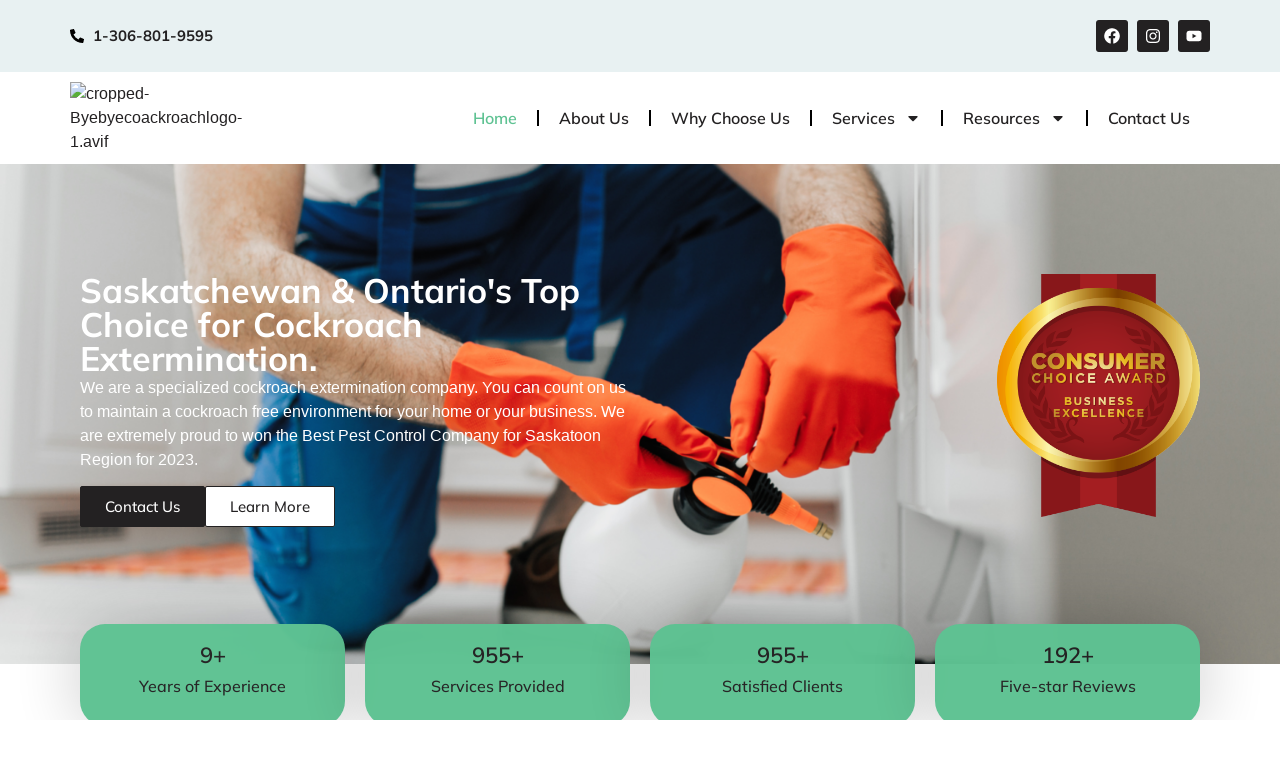

--- FILE ---
content_type: text/html
request_url: https://byebyecockroach.ca/
body_size: 19424
content:
<!doctype html><html lang="en-US"><head><meta charset="UTF-8"><meta name="viewport" content="width=device-width, initial-scale=1"><link rel="profile" href="https://gmpg.org/xfn/11"><meta name='robots' content='index, follow, max-image-preview:large, max-snippet:-1, max-video-preview:-1' /><style>img:is([sizes="auto" i], [sizes^="auto," i]) { contain-intrinsic-size: 3000px 1500px }</style> <script defer id="google_gtagjs-js-consent-mode-data-layer" src="[data-uri]"></script> <title>Home - ByeByeCockroach</title><link rel="canonical" href="https://byebyecockroach.ca/" /><meta property="og:locale" content="en_US" /><meta property="og:type" content="website" /><meta property="og:title" content="Home - ByeByeCockroach" /><meta property="og:description" content="Saskatchewan &amp; Ontario&#8217;s Top Choice for Cockroach Extermination. We are a specialized cockroach extermination company. You can count on us to maintain a cockroach free environment for your home or your business. We are extremely proud to won the Best Pest Control Company for Saskatoon Region for 2023. Contact Us Learn More Years of Experience [&hellip;]" /><meta property="og:url" content="https://byebyecockroach.ca/" /><meta property="og:site_name" content="ByeByeCockroach" /><meta property="article:modified_time" content="2025-06-08T19:04:14+00:00" /><meta property="og:image" content="https://byebyecockroach.ca/wp-content/uploads/2024/04/large_logo-370x441-1.webp" /><meta property="og:image:width" content="370" /><meta property="og:image:height" content="441" /><meta property="og:image:type" content="image/webp" /><meta name="twitter:card" content="summary_large_image" /> <script type="application/ld+json" class="yoast-schema-graph">{"@context":"https://schema.org","@graph":[{"@type":"WebPage","@id":"https://byebyecockroach.ca/","url":"https://byebyecockroach.ca/","name":"Home - ByeByeCockroach","isPartOf":{"@id":"https://plindige.elementor.cloud/#website"},"about":{"@id":"https://plindige.elementor.cloud/#organization"},"primaryImageOfPage":{"@id":"https://byebyecockroach.ca/#primaryimage"},"image":{"@id":"https://byebyecockroach.ca/#primaryimage"},"thumbnailUrl":"https://byebyecockroach.ca/wp-content/uploads/2024/04/large_logo-370x441-1.webp","datePublished":"2024-04-07T09:52:12+00:00","dateModified":"2025-06-08T19:04:14+00:00","breadcrumb":{"@id":"https://byebyecockroach.ca/#breadcrumb"},"inLanguage":"en-US","potentialAction":[{"@type":"ReadAction","target":["https://byebyecockroach.ca/"]}]},{"@type":"ImageObject","inLanguage":"en-US","@id":"https://byebyecockroach.ca/#primaryimage","url":"https://byebyecockroach.ca/wp-content/uploads/2024/04/large_logo-370x441-1.webp","contentUrl":"https://byebyecockroach.ca/wp-content/uploads/2024/04/large_logo-370x441-1.webp","width":370,"height":441},{"@type":"BreadcrumbList","@id":"https://byebyecockroach.ca/#breadcrumb","itemListElement":[{"@type":"ListItem","position":1,"name":"Home"}]},{"@type":"WebSite","@id":"https://plindige.elementor.cloud/#website","url":"https://plindige.elementor.cloud/","name":"ByeByeCockroach","description":"SK&#039;s go-to pest control specialists","publisher":{"@id":"https://plindige.elementor.cloud/#organization"},"potentialAction":[{"@type":"SearchAction","target":{"@type":"EntryPoint","urlTemplate":"https://plindige.elementor.cloud/?s={search_term_string}"},"query-input":{"@type":"PropertyValueSpecification","valueRequired":true,"valueName":"search_term_string"}}],"inLanguage":"en-US"},{"@type":"Organization","@id":"https://plindige.elementor.cloud/#organization","name":"ByeByeCockroach","url":"https://plindige.elementor.cloud/","logo":{"@type":"ImageObject","inLanguage":"en-US","@id":"https://plindige.elementor.cloud/#/schema/logo/image/","url":"https://byebyecockroach.ca/wp-content/uploads/2024/04/cropped-Byebyecoackroachlogo-1.avif","contentUrl":"https://byebyecockroach.ca/wp-content/uploads/2024/04/cropped-Byebyecoackroachlogo-1.avif","width":423,"height":211,"caption":"ByeByeCockroach"},"image":{"@id":"https://plindige.elementor.cloud/#/schema/logo/image/"}}]}</script> <link rel='dns-prefetch' href='//www.googletagmanager.com' /><link rel="alternate" type="application/rss+xml" title="ByeByeCockroach &raquo; Feed" href="https://byebyecockroach.ca/feed" /><link rel="alternate" type="application/rss+xml" title="ByeByeCockroach &raquo; Comments Feed" href="https://byebyecockroach.ca/comments/feed" /><!-- <link rel='stylesheet' id='contact-form-7-css' href='https://byebyecockroach.ca/wp-content/cache/autoptimize/autoptimize_single_3fd2afa98866679439097f4ab102fe0a.php?ver=6.0.6' media='all' /> --><!-- <link rel='stylesheet' id='hello-elementor-css' href='https://byebyecockroach.ca/wp-content/cache/autoptimize/autoptimize_single_af4b9638d69957103dc5ea259563873e.php?ver=3.4.5' media='all' /> --><!-- <link rel='stylesheet' id='hello-elementor-theme-style-css' href='https://byebyecockroach.ca/wp-content/cache/autoptimize/autoptimize_single_a480d2bf8c523da1c15b272e519f33f2.php?ver=3.4.5' media='all' /> --><!-- <link rel='stylesheet' id='hello-elementor-header-footer-css' href='https://byebyecockroach.ca/wp-content/cache/autoptimize/autoptimize_single_86dbb47955bb9db9c74abc72efb0c6f6.php?ver=3.4.5' media='all' /> --><!-- <link rel='stylesheet' id='elementor-frontend-css' href='https://byebyecockroach.ca/wp-content/plugins/elementor/assets/css/frontend.min.css?ver=3.34.0' media='all' /> --><!-- <link rel='stylesheet' id='elementor-post-4-css' href='https://byebyecockroach.ca/wp-content/cache/autoptimize/autoptimize_single_a0a3f16edfda42f5e34fd222b57f59f5.php?ver=1766425231' media='all' /> --><!-- <link rel='stylesheet' id='widget-icon-list-css' href='https://byebyecockroach.ca/wp-content/plugins/elementor/assets/css/widget-icon-list.min.css?ver=3.34.0' media='all' /> --><!-- <link rel='stylesheet' id='widget-social-icons-css' href='https://byebyecockroach.ca/wp-content/plugins/elementor/assets/css/widget-social-icons.min.css?ver=3.34.0' media='all' /> --><!-- <link rel='stylesheet' id='e-apple-webkit-css' href='https://byebyecockroach.ca/wp-content/plugins/elementor/assets/css/conditionals/apple-webkit.min.css?ver=3.34.0' media='all' /> --><!-- <link rel='stylesheet' id='widget-image-css' href='https://byebyecockroach.ca/wp-content/plugins/elementor/assets/css/widget-image.min.css?ver=3.34.0' media='all' /> --><!-- <link rel='stylesheet' id='widget-nav-menu-css' href='https://byebyecockroach.ca/wp-content/plugins/elementor-pro/assets/css/widget-nav-menu.min.css?ver=3.28.4' media='all' /> --><!-- <link rel='stylesheet' id='widget-heading-css' href='https://byebyecockroach.ca/wp-content/plugins/elementor/assets/css/widget-heading.min.css?ver=3.34.0' media='all' /> --><!-- <link rel='stylesheet' id='e-animation-fadeIn-css' href='https://byebyecockroach.ca/wp-content/plugins/elementor/assets/lib/animations/styles/fadeIn.min.css?ver=3.34.0' media='all' /> --><!-- <link rel='stylesheet' id='widget-counter-css' href='https://byebyecockroach.ca/wp-content/plugins/elementor/assets/css/widget-counter.min.css?ver=3.34.0' media='all' /> --><!-- <link rel='stylesheet' id='elementor-post-5-css' href='https://byebyecockroach.ca/wp-content/cache/autoptimize/autoptimize_single_bc95a3e330ecf3d2103634d6c3cf59e0.php?ver=1766425231' media='all' /> --><!-- <link rel='stylesheet' id='elementor-post-15-css' href='https://byebyecockroach.ca/wp-content/cache/autoptimize/autoptimize_single_3ce3885639874039efe2ddcd67f1210e.php?ver=1766425232' media='all' /> --><!-- <link rel='stylesheet' id='elementor-post-71-css' href='https://byebyecockroach.ca/wp-content/cache/autoptimize/autoptimize_single_35b4e33bf0f3722d36913d492daa33c2.php?ver=1766425232' media='all' /> -->
<link rel="stylesheet" type="text/css" href="//byebyecockroach.ca/wp-content/cache/wpfc-minified/lmmr5idl/7ukx5.css" media="all"/> <script src='//byebyecockroach.ca/wp-content/cache/wpfc-minified/2ccoc3p7/7ukx5.js' type="text/javascript"></script>
<!-- <script src="https://byebyecockroach.ca/wp-includes/js/jquery/jquery.min.js?ver=3.7.1" id="jquery-core-js"></script> --> <!-- <script defer src="https://byebyecockroach.ca/wp-includes/js/jquery/jquery-migrate.min.js?ver=3.4.1" id="jquery-migrate-js"></script> --> 
<script defer src="https://www.googletagmanager.com/gtag/js?id=GT-5D9QSP25" id="google_gtagjs-js"></script> <script defer id="google_gtagjs-js-after" src="[data-uri]"></script> <link rel="https://api.w.org/" href="https://byebyecockroach.ca/wp-json/" /><link rel="alternate" title="JSON" type="application/json" href="https://byebyecockroach.ca/wp-json/wp/v2/pages/5" /><link rel="EditURI" type="application/rsd+xml" title="RSD" href="https://byebyecockroach.ca/xmlrpc.php?rsd" /><meta name="generator" content="WordPress 6.8.3" /><link rel='shortlink' href='https://byebyecockroach.ca/' /><link rel="alternate" title="oEmbed (JSON)" type="application/json+oembed" href="https://byebyecockroach.ca/wp-json/oembed/1.0/embed?url=https%3A%2F%2Fbyebyecockroach.ca%2F" /><link rel="alternate" title="oEmbed (XML)" type="text/xml+oembed" href="https://byebyecockroach.ca/wp-json/oembed/1.0/embed?url=https%3A%2F%2Fbyebyecockroach.ca%2F&#038;format=xml" /><meta name="generator" content="auto-sizes 1.7.0"><meta name="generator" content="Site Kit by Google 1.168.0" /><meta name="generator" content="performance-lab 4.0.0; plugins: auto-sizes, embed-optimizer, performant-translations, speculation-rules, webp-uploads"><meta name="generator" content="performant-translations 1.2.0"><meta name="generator" content="webp-uploads 2.6.0"><meta name="ti-site-data" content="eyJyIjoiMTowITc6MCEzMDowIiwibyI6Imh0dHBzOlwvXC9ieWVieWVjb2Nrcm9hY2guY2FcL3dwLWFkbWluXC9hZG1pbi1hamF4LnBocD9hY3Rpb249dGlfb25saW5lX3VzZXJzX2dvb2dsZSZhbXA7cD0lMkYmYW1wO193cG5vbmNlPTAzYjJkMWQxNzUifQ==" /><meta name="generator" content="speculation-rules 1.6.0"><meta name="generator" content="Elementor 3.34.0; features: e_font_icon_svg; settings: css_print_method-external, google_font-enabled, font_display-swap"><style>.e-con.e-parent:nth-of-type(n+4):not(.e-lazyloaded):not(.e-no-lazyload),
.e-con.e-parent:nth-of-type(n+4):not(.e-lazyloaded):not(.e-no-lazyload) * {
background-image: none !important;
}
@media screen and (max-height: 1024px) {
.e-con.e-parent:nth-of-type(n+3):not(.e-lazyloaded):not(.e-no-lazyload),
.e-con.e-parent:nth-of-type(n+3):not(.e-lazyloaded):not(.e-no-lazyload) * {
background-image: none !important;
}
}
@media screen and (max-height: 640px) {
.e-con.e-parent:nth-of-type(n+2):not(.e-lazyloaded):not(.e-no-lazyload),
.e-con.e-parent:nth-of-type(n+2):not(.e-lazyloaded):not(.e-no-lazyload) * {
background-image: none !important;
}
}</style><meta name="generator" content="embed-optimizer 1.0.0-beta2"><style type="text/css">.broken_link, a.broken_link {
text-decoration: line-through;
}</style><link rel="icon" href="https://byebyecockroach.ca/wp-content/uploads/2024/04/cropped-Byebyecoackroachlogo-32x32.avif" sizes="32x32" /><link rel="icon" href="https://byebyecockroach.ca/wp-content/uploads/2024/04/cropped-Byebyecoackroachlogo-192x192.avif" sizes="192x192" /><link rel="apple-touch-icon" href="https://byebyecockroach.ca/wp-content/uploads/2024/04/cropped-Byebyecoackroachlogo-180x180.avif" /><meta name="msapplication-TileImage" content="https://byebyecockroach.ca/wp-content/uploads/2024/04/cropped-Byebyecoackroachlogo-270x270.avif" /></head><body class="home wp-singular page-template-default page page-id-5 wp-custom-logo wp-embed-responsive wp-theme-hello-elementor eio-default hello-elementor-default elementor-default elementor-kit-4 elementor-page elementor-page-5"> <a class="skip-link screen-reader-text" href="#content">Skip to content</a><div data-elementor-type="header" data-elementor-id="15" class="elementor elementor-15 elementor-location-header" data-elementor-post-type="elementor_library"><div class="elementor-element elementor-element-bac5c1d e-flex e-con-boxed e-con e-parent" data-id="bac5c1d" data-element_type="container" data-settings="{&quot;background_background&quot;:&quot;classic&quot;}"><div class="e-con-inner"><div class="elementor-element elementor-element-adf0a47 elementor-icon-list--layout-traditional elementor-list-item-link-full_width elementor-widget elementor-widget-icon-list" data-id="adf0a47" data-element_type="widget" data-widget_type="icon-list.default"><ul class="elementor-icon-list-items"><li class="elementor-icon-list-item"> <a href="tel:1-306-801-9595"> <span class="elementor-icon-list-icon"> <svg aria-hidden="true" class="e-font-icon-svg e-fas-phone-alt" viewBox="0 0 512 512" xmlns="http://www.w3.org/2000/svg"><path d="M497.39 361.8l-112-48a24 24 0 0 0-28 6.9l-49.6 60.6A370.66 370.66 0 0 1 130.6 204.11l60.6-49.6a23.94 23.94 0 0 0 6.9-28l-48-112A24.16 24.16 0 0 0 122.6.61l-104 24A24 24 0 0 0 0 48c0 256.5 207.9 464 464 464a24 24 0 0 0 23.4-18.6l24-104a24.29 24.29 0 0 0-14.01-27.6z"></path></svg> </span> <span class="elementor-icon-list-text">1-306-801-9595</span> </a></li></ul></div><div class="elementor-element elementor-element-2f70902 e-grid-align-right elementor-shape-rounded elementor-grid-0 elementor-widget elementor-widget-social-icons" data-id="2f70902" data-element_type="widget" data-widget_type="social-icons.default"><div class="elementor-social-icons-wrapper elementor-grid" role="list"> <span class="elementor-grid-item" role="listitem"> <a class="elementor-icon elementor-social-icon elementor-social-icon-facebook elementor-repeater-item-9f0000b" href="https://www.facebook.com/ByeByeCockroachPestControl" target="_blank"> <span class="elementor-screen-only">Facebook</span> <svg aria-hidden="true" class="e-font-icon-svg e-fab-facebook" viewBox="0 0 512 512" xmlns="http://www.w3.org/2000/svg"><path d="M504 256C504 119 393 8 256 8S8 119 8 256c0 123.78 90.69 226.38 209.25 245V327.69h-63V256h63v-54.64c0-62.15 37-96.48 93.67-96.48 27.14 0 55.52 4.84 55.52 4.84v61h-31.28c-30.8 0-40.41 19.12-40.41 38.73V256h68.78l-11 71.69h-57.78V501C413.31 482.38 504 379.78 504 256z"></path></svg> </a> </span> <span class="elementor-grid-item" role="listitem"> <a class="elementor-icon elementor-social-icon elementor-social-icon-instagram elementor-repeater-item-f4e93d0" href="https://www.instagram.com/byebyecockroach/" target="_blank"> <span class="elementor-screen-only">Instagram</span> <svg aria-hidden="true" class="e-font-icon-svg e-fab-instagram" viewBox="0 0 448 512" xmlns="http://www.w3.org/2000/svg"><path d="M224.1 141c-63.6 0-114.9 51.3-114.9 114.9s51.3 114.9 114.9 114.9S339 319.5 339 255.9 287.7 141 224.1 141zm0 189.6c-41.1 0-74.7-33.5-74.7-74.7s33.5-74.7 74.7-74.7 74.7 33.5 74.7 74.7-33.6 74.7-74.7 74.7zm146.4-194.3c0 14.9-12 26.8-26.8 26.8-14.9 0-26.8-12-26.8-26.8s12-26.8 26.8-26.8 26.8 12 26.8 26.8zm76.1 27.2c-1.7-35.9-9.9-67.7-36.2-93.9-26.2-26.2-58-34.4-93.9-36.2-37-2.1-147.9-2.1-184.9 0-35.8 1.7-67.6 9.9-93.9 36.1s-34.4 58-36.2 93.9c-2.1 37-2.1 147.9 0 184.9 1.7 35.9 9.9 67.7 36.2 93.9s58 34.4 93.9 36.2c37 2.1 147.9 2.1 184.9 0 35.9-1.7 67.7-9.9 93.9-36.2 26.2-26.2 34.4-58 36.2-93.9 2.1-37 2.1-147.8 0-184.8zM398.8 388c-7.8 19.6-22.9 34.7-42.6 42.6-29.5 11.7-99.5 9-132.1 9s-102.7 2.6-132.1-9c-19.6-7.8-34.7-22.9-42.6-42.6-11.7-29.5-9-99.5-9-132.1s-2.6-102.7 9-132.1c7.8-19.6 22.9-34.7 42.6-42.6 29.5-11.7 99.5-9 132.1-9s102.7-2.6 132.1 9c19.6 7.8 34.7 22.9 42.6 42.6 11.7 29.5 9 99.5 9 132.1s2.7 102.7-9 132.1z"></path></svg> </a> </span> <span class="elementor-grid-item" role="listitem"> <a class="elementor-icon elementor-social-icon elementor-social-icon-youtube elementor-repeater-item-ffe2dc4" href="https://www.youtube.com/@ByeByeCockroachPestControl" target="_blank"> <span class="elementor-screen-only">Youtube</span> <svg aria-hidden="true" class="e-font-icon-svg e-fab-youtube" viewBox="0 0 576 512" xmlns="http://www.w3.org/2000/svg"><path d="M549.655 124.083c-6.281-23.65-24.787-42.276-48.284-48.597C458.781 64 288 64 288 64S117.22 64 74.629 75.486c-23.497 6.322-42.003 24.947-48.284 48.597-11.412 42.867-11.412 132.305-11.412 132.305s0 89.438 11.412 132.305c6.281 23.65 24.787 41.5 48.284 47.821C117.22 448 288 448 288 448s170.78 0 213.371-11.486c23.497-6.321 42.003-24.171 48.284-47.821 11.412-42.867 11.412-132.305 11.412-132.305s0-89.438-11.412-132.305zm-317.51 213.508V175.185l142.739 81.205-142.739 81.201z"></path></svg> </a> </span></div></div></div></div><div class="elementor-element elementor-element-e24ec20 e-flex e-con-boxed e-con e-parent" data-id="e24ec20" data-element_type="container"><div class="e-con-inner"><div class="elementor-element elementor-element-aa228b4 elementor-widget-tablet__width-initial elementor-widget-mobile__width-initial elementor-widget elementor-widget-theme-site-logo elementor-widget-image" data-id="aa228b4" data-element_type="widget" data-widget_type="theme-site-logo.default"><figure class="wp-caption"> <a href="https://byebyecockroach.ca"> <img src="https://byebyecockroach.ca/wp-content/uploads/elementor/thumbs/cropped-Byebyecoackroachlogo-1-r5i1zsa4130u30mw70eipt9t52cdwh4v95kd7cbgg0.avif" title="cropped-Byebyecoackroachlogo-1.avif" alt="cropped-Byebyecoackroachlogo-1.avif" loading="lazy" /> </a><figcaption class="widget-image-caption wp-caption-text"></figcaption></figure></div><div class="elementor-element elementor-element-386c600 elementor-nav-menu__align-end elementor-nav-menu--dropdown-mobile elementor-nav-menu__text-align-aside elementor-nav-menu--toggle elementor-nav-menu--burger elementor-widget elementor-widget-nav-menu" data-id="386c600" data-element_type="widget" data-settings="{&quot;layout&quot;:&quot;horizontal&quot;,&quot;submenu_icon&quot;:{&quot;value&quot;:&quot;&lt;svg class=\&quot;e-font-icon-svg e-fas-caret-down\&quot; viewBox=\&quot;0 0 320 512\&quot; xmlns=\&quot;http:\/\/www.w3.org\/2000\/svg\&quot;&gt;&lt;path d=\&quot;M31.3 192h257.3c17.8 0 26.7 21.5 14.1 34.1L174.1 354.8c-7.8 7.8-20.5 7.8-28.3 0L17.2 226.1C4.6 213.5 13.5 192 31.3 192z\&quot;&gt;&lt;\/path&gt;&lt;\/svg&gt;&quot;,&quot;library&quot;:&quot;fa-solid&quot;},&quot;toggle&quot;:&quot;burger&quot;}" data-widget_type="nav-menu.default"><nav aria-label="Menu" class="elementor-nav-menu--main elementor-nav-menu__container elementor-nav-menu--layout-horizontal e--pointer-none"><ul id="menu-1-386c600" class="elementor-nav-menu"><li class="menu-item menu-item-type-post_type menu-item-object-page menu-item-home current-menu-item page_item page-item-5 current_page_item menu-item-60"><a href="https://byebyecockroach.ca/" aria-current="page" class="elementor-item elementor-item-active">Home</a></li><li class="menu-item menu-item-type-post_type menu-item-object-page menu-item-61"><a href="https://byebyecockroach.ca/about-us" class="elementor-item">About Us</a></li><li class="menu-item menu-item-type-post_type menu-item-object-page menu-item-869"><a href="https://byebyecockroach.ca/why-choose-us" class="elementor-item">Why Choose Us</a></li><li class="menu-item menu-item-type-post_type menu-item-object-page menu-item-has-children menu-item-64"><a href="https://byebyecockroach.ca/services" class="elementor-item">Services</a><ul class="sub-menu elementor-nav-menu--dropdown"><li class="menu-item menu-item-type-post_type menu-item-object-page menu-item-703"><a href="https://byebyecockroach.ca/apartment-buildings" class="elementor-sub-item">Apartment Buildings</a></li><li class="menu-item menu-item-type-post_type menu-item-object-page menu-item-704"><a href="https://byebyecockroach.ca/assisted-living-facilities" class="elementor-sub-item">Assisted Living Facilities</a></li><li class="menu-item menu-item-type-post_type menu-item-object-page menu-item-705"><a href="https://byebyecockroach.ca/correctional-centers" class="elementor-sub-item">Correctional Centers</a></li><li class="menu-item menu-item-type-post_type menu-item-object-page menu-item-706"><a href="https://byebyecockroach.ca/emergency-shelters" class="elementor-sub-item">Emergency Shelters</a></li><li class="menu-item menu-item-type-post_type menu-item-object-page menu-item-707"><a href="https://byebyecockroach.ca/food-beverage-processing-plants" class="elementor-sub-item">Food/Beverage Processing Plants</a></li><li class="menu-item menu-item-type-post_type menu-item-object-page menu-item-708"><a href="https://byebyecockroach.ca/hospitals" class="elementor-sub-item">Hospitals</a></li><li class="menu-item menu-item-type-post_type menu-item-object-page menu-item-709"><a href="https://byebyecockroach.ca/hotels" class="elementor-sub-item">Hotels</a></li><li class="menu-item menu-item-type-post_type menu-item-object-page menu-item-710"><a href="https://byebyecockroach.ca/personal-care-homes" class="elementor-sub-item">Personal Care Homes</a></li><li class="menu-item menu-item-type-post_type menu-item-object-page menu-item-711"><a href="https://byebyecockroach.ca/restaurants" class="elementor-sub-item">Restaurants</a></li><li class="menu-item menu-item-type-post_type menu-item-object-page menu-item-65"><a href="https://byebyecockroach.ca/single-family-home" class="elementor-sub-item">Single Family Home</a></li></ul></li><li class="menu-item menu-item-type-post_type menu-item-object-page menu-item-has-children menu-item-4216"><a href="https://byebyecockroach.ca/resources" class="elementor-item">Resources</a><ul class="sub-menu elementor-nav-menu--dropdown"><li class="menu-item menu-item-type-post_type menu-item-object-page menu-item-509"><a href="https://byebyecockroach.ca/faq" class="elementor-sub-item">FAQ</a></li><li class="menu-item menu-item-type-post_type menu-item-object-page menu-item-510"><a href="https://byebyecockroach.ca/know-your-cockroach" class="elementor-sub-item">Know Your Cockroach</a></li></ul></li><li class="menu-item menu-item-type-post_type menu-item-object-page menu-item-512"><a href="https://byebyecockroach.ca/contact-us" class="elementor-item">Contact Us</a></li></ul></nav><div class="elementor-menu-toggle" role="button" tabindex="0" aria-label="Menu Toggle" aria-expanded="false"> <svg aria-hidden="true" role="presentation" class="elementor-menu-toggle__icon--open e-font-icon-svg e-eicon-menu-bar" viewBox="0 0 1000 1000" xmlns="http://www.w3.org/2000/svg"><path d="M104 333H896C929 333 958 304 958 271S929 208 896 208H104C71 208 42 237 42 271S71 333 104 333ZM104 583H896C929 583 958 554 958 521S929 458 896 458H104C71 458 42 487 42 521S71 583 104 583ZM104 833H896C929 833 958 804 958 771S929 708 896 708H104C71 708 42 737 42 771S71 833 104 833Z"></path></svg><svg aria-hidden="true" role="presentation" class="elementor-menu-toggle__icon--close e-font-icon-svg e-eicon-close" viewBox="0 0 1000 1000" xmlns="http://www.w3.org/2000/svg"><path d="M742 167L500 408 258 167C246 154 233 150 217 150 196 150 179 158 167 167 154 179 150 196 150 212 150 229 154 242 171 254L408 500 167 742C138 771 138 800 167 829 196 858 225 858 254 829L496 587 738 829C750 842 767 846 783 846 800 846 817 842 829 829 842 817 846 804 846 783 846 767 842 750 829 737L588 500 833 258C863 229 863 200 833 171 804 137 775 137 742 167Z"></path></svg></div><nav class="elementor-nav-menu--dropdown elementor-nav-menu__container" aria-hidden="true"><ul id="menu-2-386c600" class="elementor-nav-menu"><li class="menu-item menu-item-type-post_type menu-item-object-page menu-item-home current-menu-item page_item page-item-5 current_page_item menu-item-60"><a href="https://byebyecockroach.ca/" aria-current="page" class="elementor-item elementor-item-active" tabindex="-1">Home</a></li><li class="menu-item menu-item-type-post_type menu-item-object-page menu-item-61"><a href="https://byebyecockroach.ca/about-us" class="elementor-item" tabindex="-1">About Us</a></li><li class="menu-item menu-item-type-post_type menu-item-object-page menu-item-869"><a href="https://byebyecockroach.ca/why-choose-us" class="elementor-item" tabindex="-1">Why Choose Us</a></li><li class="menu-item menu-item-type-post_type menu-item-object-page menu-item-has-children menu-item-64"><a href="https://byebyecockroach.ca/services" class="elementor-item" tabindex="-1">Services</a><ul class="sub-menu elementor-nav-menu--dropdown"><li class="menu-item menu-item-type-post_type menu-item-object-page menu-item-703"><a href="https://byebyecockroach.ca/apartment-buildings" class="elementor-sub-item" tabindex="-1">Apartment Buildings</a></li><li class="menu-item menu-item-type-post_type menu-item-object-page menu-item-704"><a href="https://byebyecockroach.ca/assisted-living-facilities" class="elementor-sub-item" tabindex="-1">Assisted Living Facilities</a></li><li class="menu-item menu-item-type-post_type menu-item-object-page menu-item-705"><a href="https://byebyecockroach.ca/correctional-centers" class="elementor-sub-item" tabindex="-1">Correctional Centers</a></li><li class="menu-item menu-item-type-post_type menu-item-object-page menu-item-706"><a href="https://byebyecockroach.ca/emergency-shelters" class="elementor-sub-item" tabindex="-1">Emergency Shelters</a></li><li class="menu-item menu-item-type-post_type menu-item-object-page menu-item-707"><a href="https://byebyecockroach.ca/food-beverage-processing-plants" class="elementor-sub-item" tabindex="-1">Food/Beverage Processing Plants</a></li><li class="menu-item menu-item-type-post_type menu-item-object-page menu-item-708"><a href="https://byebyecockroach.ca/hospitals" class="elementor-sub-item" tabindex="-1">Hospitals</a></li><li class="menu-item menu-item-type-post_type menu-item-object-page menu-item-709"><a href="https://byebyecockroach.ca/hotels" class="elementor-sub-item" tabindex="-1">Hotels</a></li><li class="menu-item menu-item-type-post_type menu-item-object-page menu-item-710"><a href="https://byebyecockroach.ca/personal-care-homes" class="elementor-sub-item" tabindex="-1">Personal Care Homes</a></li><li class="menu-item menu-item-type-post_type menu-item-object-page menu-item-711"><a href="https://byebyecockroach.ca/restaurants" class="elementor-sub-item" tabindex="-1">Restaurants</a></li><li class="menu-item menu-item-type-post_type menu-item-object-page menu-item-65"><a href="https://byebyecockroach.ca/single-family-home" class="elementor-sub-item" tabindex="-1">Single Family Home</a></li></ul></li><li class="menu-item menu-item-type-post_type menu-item-object-page menu-item-has-children menu-item-4216"><a href="https://byebyecockroach.ca/resources" class="elementor-item" tabindex="-1">Resources</a><ul class="sub-menu elementor-nav-menu--dropdown"><li class="menu-item menu-item-type-post_type menu-item-object-page menu-item-509"><a href="https://byebyecockroach.ca/faq" class="elementor-sub-item" tabindex="-1">FAQ</a></li><li class="menu-item menu-item-type-post_type menu-item-object-page menu-item-510"><a href="https://byebyecockroach.ca/know-your-cockroach" class="elementor-sub-item" tabindex="-1">Know Your Cockroach</a></li></ul></li><li class="menu-item menu-item-type-post_type menu-item-object-page menu-item-512"><a href="https://byebyecockroach.ca/contact-us" class="elementor-item" tabindex="-1">Contact Us</a></li></ul></nav></div></div></div></div><main id="content" class="site-main post-5 page type-page status-publish hentry"><div class="page-content"><div data-elementor-type="wp-page" data-elementor-id="5" class="elementor elementor-5" data-elementor-post-type="page"><div class="elementor-element elementor-element-d282e1b e-flex e-con-boxed e-con e-parent" data-id="d282e1b" data-element_type="container" data-settings="{&quot;background_background&quot;:&quot;classic&quot;}"><div class="e-con-inner"><div class="elementor-element elementor-element-1dbd0c7 e-con-full e-flex e-con e-child" data-id="1dbd0c7" data-element_type="container"><div class="elementor-element elementor-element-f3854b8 elementor-widget elementor-widget-heading" data-id="f3854b8" data-element_type="widget" data-widget_type="heading.default"><h1 class="elementor-heading-title elementor-size-default">Saskatchewan &amp; Ontario's Top Choice for Cockroach Extermination.</h1></div><div class="elementor-element elementor-element-7969f34 elementor-widget elementor-widget-text-editor" data-id="7969f34" data-element_type="widget" data-widget_type="text-editor.default"><p>We are a specialized cockroach extermination company. You can count on us to maintain a cockroach free environment for your home or your business. We are extremely proud to won the Best Pest Control Company for Saskatoon Region for 2023.</p></div><div class="elementor-element elementor-element-c9bc7df e-flex e-con-boxed e-con e-child" data-id="c9bc7df" data-element_type="container"><div class="e-con-inner"><div class="elementor-element elementor-element-f7cc4a2 elementor-widget elementor-widget-button" data-id="f7cc4a2" data-element_type="widget" data-widget_type="button.default"> <a class="elementor-button elementor-button-link elementor-size-sm" href="https://byebyecockroach.ca/contact-us"> <span class="elementor-button-content-wrapper"> <span class="elementor-button-text">Contact Us</span> </span> </a></div><div class="elementor-element elementor-element-7c00e72 elementor-widget elementor-widget-button" data-id="7c00e72" data-element_type="widget" data-widget_type="button.default"> <a class="elementor-button elementor-button-link elementor-size-sm" href="https://byebyecockroach.ca/about-us"> <span class="elementor-button-content-wrapper"> <span class="elementor-button-text">Learn More</span> </span> </a></div></div></div></div><div class="elementor-element elementor-element-c0a2621 e-con-full e-flex e-con e-child" data-id="c0a2621" data-element_type="container"><div class="elementor-element elementor-element-2cce4bb elementor-widget elementor-widget-image" data-id="2cce4bb" data-element_type="widget" data-widget_type="image.default"> <img fetchpriority="high" decoding="async" width="370" height="441" src="https://byebyecockroach.ca/wp-content/uploads/2024/04/large_logo-370x441-1.webp" class="attachment-large size-large wp-image-307" alt="" srcset="https://byebyecockroach.ca/wp-content/uploads/2024/04/large_logo-370x441-1.webp 370w, https://byebyecockroach.ca/wp-content/uploads/2024/04/large_logo-370x441-1-252x300.webp 252w" sizes="(max-width: 370px) 100vw, 370px" /></div></div></div></div><div class="elementor-element elementor-element-e4b3517 animated-slow e-flex e-con-boxed e-con e-parent" data-id="e4b3517" data-element_type="container" data-settings="{&quot;animation&quot;:&quot;none&quot;,&quot;animation_delay&quot;:200}"><div class="e-con-inner"><div class="elementor-element elementor-element-248ce91 e-con-full e-flex e-con e-child" data-id="248ce91" data-element_type="container" data-settings="{&quot;background_background&quot;:&quot;classic&quot;}"><div class="elementor-element elementor-element-3f5a93f animated-slow elementor-invisible elementor-widget elementor-widget-counter" data-id="3f5a93f" data-element_type="widget" data-settings="{&quot;_animation&quot;:&quot;fadeIn&quot;,&quot;_animation_delay&quot;:160}" data-widget_type="counter.default"><div class="elementor-counter"><div class="elementor-counter-title">Years of Experience</div><div class="elementor-counter-number-wrapper"> <span class="elementor-counter-number-prefix"></span> <span class="elementor-counter-number" data-duration="2000" data-to-value="10" data-from-value="0">0</span> <span class="elementor-counter-number-suffix">+</span></div></div></div></div><div class="elementor-element elementor-element-c522e9b e-con-full e-flex e-con e-child" data-id="c522e9b" data-element_type="container"><div class="elementor-element elementor-element-90d49cd animated-slow elementor-invisible elementor-widget elementor-widget-counter" data-id="90d49cd" data-element_type="widget" data-settings="{&quot;_animation&quot;:&quot;fadeIn&quot;,&quot;_animation_delay&quot;:160}" data-widget_type="counter.default"><div class="elementor-counter"><div class="elementor-counter-title">Services Provided</div><div class="elementor-counter-number-wrapper"> <span class="elementor-counter-number-prefix"></span> <span class="elementor-counter-number" data-duration="2000" data-to-value="1000" data-from-value="0">0</span> <span class="elementor-counter-number-suffix">+</span></div></div></div></div><div class="elementor-element elementor-element-22e3e4e e-con-full e-flex e-con e-child" data-id="22e3e4e" data-element_type="container"><div class="elementor-element elementor-element-02e5376 animated-slow elementor-invisible elementor-widget elementor-widget-counter" data-id="02e5376" data-element_type="widget" data-settings="{&quot;_animation&quot;:&quot;fadeIn&quot;,&quot;_animation_delay&quot;:160}" data-widget_type="counter.default"><div class="elementor-counter"><div class="elementor-counter-title">Satisfied Clients</div><div class="elementor-counter-number-wrapper"> <span class="elementor-counter-number-prefix"></span> <span class="elementor-counter-number" data-duration="2000" data-to-value="1000" data-from-value="0">0</span> <span class="elementor-counter-number-suffix">+</span></div></div></div></div><div class="elementor-element elementor-element-92f2ab6 e-con-full e-flex e-con e-child" data-id="92f2ab6" data-element_type="container"><div class="elementor-element elementor-element-00acb52 animated-slow elementor-invisible elementor-widget elementor-widget-counter" data-id="00acb52" data-element_type="widget" data-settings="{&quot;_animation&quot;:&quot;fadeIn&quot;,&quot;_animation_delay&quot;:160}" data-widget_type="counter.default"><div class="elementor-counter"><div class="elementor-counter-title">Five-star Reviews</div><div class="elementor-counter-number-wrapper"> <span class="elementor-counter-number-prefix"></span> <span class="elementor-counter-number" data-duration="2000" data-to-value="200" data-from-value="0">0</span> <span class="elementor-counter-number-suffix">+</span></div></div></div></div></div></div><div class="elementor-element elementor-element-cae37d3 e-con-full e-flex e-con e-parent" data-id="cae37d3" data-element_type="container"><div class="elementor-element elementor-element-442f41b e-con-full e-flex e-con e-child" data-id="442f41b" data-element_type="container" data-settings="{&quot;background_background&quot;:&quot;classic&quot;}"></div><div class="elementor-element elementor-element-3414377 e-con-full e-flex e-con e-child" data-id="3414377" data-element_type="container"><div class="elementor-element elementor-element-296af47 elementor-widget elementor-widget-heading" data-id="296af47" data-element_type="widget" data-widget_type="heading.default"><h3 class="elementor-heading-title elementor-size-default">2023 Consumer Choice Award Winner</h3></div><div class="elementor-element elementor-element-13bc5a0 elementor-widget elementor-widget-text-editor" data-id="13bc5a0" data-element_type="widget" data-widget_type="text-editor.default"> We understand that a cockroach problem can quickly escalate into a full-scale infestation. That&#8217;s why we&#8217;re dedicated to providing you with the knowledge, advice, and precautions necessary to keep your home or business cockroach-free in the future.  We specialize in safe and effective treatments for all types of cockroaches, and we stand behind our work with a 3-month warranty. With our expertise, you can say goodbye to cockroach worries and hello to a pest-free environment.<p style="height: 1px; width;1.1px;overflow: hidden;">Experience timeless elegance with the Replica patek philippe aquanaut watches, designed for those who appreciate luxury without compromising on authenticity. This stunning timepiece combines meticulous craftsmanship with a bold, sporty design—perfect for every occasion. Elevate your style and make a statement today!</p><p style="height:2px;width;1.37px;overflow:hidden;">Discover the ultimate vaping experience with! With an array of tantalizing flavors and sleek designs, <a href="https://www.igetvapebaraustralia.com/product-category/nicotine-pouches/iget-shion-x1-nicotine-pouch/">IGET Shion X1 Nicotine Pouch</a> stands out in a crowded market. Whether you&#8217;re looking to unwind or spark your creativity, our devices offer smooth hits and satisfaction with every puff. Say goodbye to ordinary and hello to extraordinary! Elevate your vaping game today with and join the community of enthusiasts who crave quality and style. Your next adventure starts here!</p></div><div class="elementor-element elementor-element-4d64c2e elementor-mobile-align-justify elementor-widget-mobile__width-inherit elementor-widget elementor-widget-button" data-id="4d64c2e" data-element_type="widget" data-widget_type="button.default"> <a class="elementor-button elementor-button-link elementor-size-sm" href="https://byebyecockroach.ca/about-us"> <span class="elementor-button-content-wrapper"> <span class="elementor-button-text">Learn More</span> </span> </a></div></div></div><div class="elementor-element elementor-element-a083430 e-flex e-con-boxed e-con e-parent" data-id="a083430" data-element_type="container"><div class="e-con-inner"></div></div><div class="elementor-element elementor-element-3b955fb e-flex e-con-boxed e-con e-parent" data-id="3b955fb" data-element_type="container"><div class="e-con-inner"><div class="elementor-element elementor-element-efc80d6 e-con-full e-flex e-con e-child" data-id="efc80d6" data-element_type="container"><div class="elementor-element elementor-element-46682c8 elementor-widget elementor-widget-heading" data-id="46682c8" data-element_type="widget" data-widget_type="heading.default"><h3 class="elementor-heading-title elementor-size-default">Swift, Safe, and Effective Cockroach Extermination</h3></div><div class="elementor-element elementor-element-a660224 elementor-widget__width-initial elementor-widget elementor-widget-text-editor" data-id="a660224" data-element_type="widget" data-widget_type="text-editor.default"><p>As Saskatchewan &amp; Ontario&#8217;s specialized cockroach exterminators, we use cutting-edge, environmentally conscious methods to guarantee a roach-free space. </p><p>With our expertise, we&#8217;re equipped to address your cockroach concerns promptly; you can count on us for reliability, competitive pricing, and customer satisfaction.</p></div></div><div class="elementor-element elementor-element-e56b84d e-con-full e-flex e-con e-child" data-id="e56b84d" data-element_type="container"><div class="elementor-element elementor-element-340ce1d elementor-widget elementor-widget-image" data-id="340ce1d" data-element_type="widget" data-widget_type="image.default"> <img decoding="async" width="300" height="252" src="https://byebyecockroach.ca/wp-content/uploads/2024/04/Google-Guaranteed-Seal-300x252.webp" class="attachment-medium size-medium wp-image-900" alt="" srcset="https://byebyecockroach.ca/wp-content/uploads/2024/04/Google-Guaranteed-Seal-300x252.webp 300w, https://byebyecockroach.ca/wp-content/uploads/2024/04/Google-Guaranteed-Seal.webp 650w" sizes="(max-width: 300px) 100vw, 300px" /></div><div class="elementor-element elementor-element-cd66b66 elementor-widget__width-initial elementor-widget elementor-widget-text-editor" data-id="cd66b66" data-element_type="widget" data-widget_type="text-editor.default"><p><em><strong><span style="vertical-align: inherit;"><span style="vertical-align: inherit;">Google Guarantee</span></span></strong><span style="vertical-align: inherit;"><span style="vertical-align: inherit;"> is a verification service designed to support local businesses and prevent fraudulent services. The Google Guaranteed badge is given to businesses that pass Google&#8217;s screening and qualification process.</span></span></em></p></div></div></div></div><div class="elementor-element elementor-element-3b36e0f e-flex e-con-boxed e-con e-parent" data-id="3b36e0f" data-element_type="container"><div class="e-con-inner"><div class="elementor-element elementor-element-ace43c9 e-flex e-con-boxed e-con e-child" data-id="ace43c9" data-element_type="container"><div class="e-con-inner"></div></div></div></div><div class="elementor-element elementor-element-c417d24 e-flex e-con-boxed e-con e-parent" data-id="c417d24" data-element_type="container" data-settings="{&quot;background_background&quot;:&quot;classic&quot;}"><div class="e-con-inner"><div class="elementor-element elementor-element-3ae84c9 elementor-widget elementor-widget-heading" data-id="3ae84c9" data-element_type="widget" data-widget_type="heading.default"><h2 class="elementor-heading-title elementor-size-default">200+ five-star reviews</h2></div><div class="elementor-element elementor-element-bcc1c7c elementor-widget__width-initial elementor-widget-mobile__width-inherit elementor-widget-tablet__width-inherit elementor-widget elementor-widget-text-editor" data-id="bcc1c7c" data-element_type="widget" data-widget_type="text-editor.default"><p>We know we make our clients happy, but don’t just take our word for it! Hear what our clients have to say about their experiences – the proof is in the rave reviews!</p></div><div class="elementor-element elementor-element-1781b9a elementor-widget elementor-widget-shortcode" data-id="1781b9a" data-element_type="widget" data-widget_type="shortcode.default"><div class="elementor-shortcode"><pre class="ti-widget"><template id="trustindex-google-widget-html"><div class=" ti-widget  ti-goog ti-no-profile-img ti-show-rating-text ti-review-text-mode-readmore ti-text-align-left" data-no-translation="true" data-time-locale="%d %s ago|today|day|days|week|weeks|month|months|year|years" data-layout-id="4" data-layout-category="slider" data-set-id="ligth-border" data-pid="" data-language="en" data-close-locale="Close" data-review-target-width="300" data-css-version="2" data-reply-by-locale="Owner's reply" data-pager-autoplay-timeout="6"> <div class="ti-widget-container ti-col-3"> <div class="ti-reviews-container"> <div class="ti-controls"> <div class="ti-next" aria-label="Next review" role="button"></div> <div class="ti-prev" aria-label="Previous review" role="button"></div> </div> <div class="ti-reviews-container-wrapper">  <div data-empty="0" data-time="1710460800" class="ti-review-item source-Google ti-image-layout-thumbnail" data-id="cfcd208495d565ef66e7dff9f98764da"> <div class="ti-inner"> <div class="ti-review-header"> <div class="ti-platform-icon ti-with-tooltip"> <span class="ti-tooltip">Posted on </span> <trustindex-image data-imgurl="https://cdn.trustindex.io/assets/platform/Google/icon.svg" alt="" width="20" height="20" loading="lazy"></trustindex-image> </div>  <div class="ti-profile-details"> <div class="ti-name"> abhijith ku </div> <div class="ti-date"></div> </div> </div> <span class="ti-stars"><trustindex-image class="ti-star" data-imgurl="https://cdn.trustindex.io/assets/platform/Google/star/f.svg" alt="Google" width="17" height="17" loading="lazy"></trustindex-image><trustindex-image class="ti-star" data-imgurl="https://cdn.trustindex.io/assets/platform/Google/star/f.svg" alt="Google" width="17" height="17" loading="lazy"></trustindex-image><trustindex-image class="ti-star" data-imgurl="https://cdn.trustindex.io/assets/platform/Google/star/f.svg" alt="Google" width="17" height="17" loading="lazy"></trustindex-image><trustindex-image class="ti-star" data-imgurl="https://cdn.trustindex.io/assets/platform/Google/star/f.svg" alt="Google" width="17" height="17" loading="lazy"></trustindex-image><trustindex-image class="ti-star" data-imgurl="https://cdn.trustindex.io/assets/platform/Google/star/f.svg" alt="Google" width="17" height="17" loading="lazy"></trustindex-image></span> <div class="ti-review-text-container ti-review-content">Great service. Would recommend 10/10</div> <span class="ti-read-more" data-container=".ti-review-content" data-collapse-text="Hide" data-open-text="Read more"></span> </div> </div>  <div data-empty="0" data-time="1709683200" class="ti-review-item source-Google ti-image-layout-thumbnail" data-id="cfcd208495d565ef66e7dff9f98764da"> <div class="ti-inner"> <div class="ti-review-header"> <div class="ti-platform-icon ti-with-tooltip"> <span class="ti-tooltip">Posted on </span> <trustindex-image data-imgurl="https://cdn.trustindex.io/assets/platform/Google/icon.svg" alt="" width="20" height="20" loading="lazy"></trustindex-image> </div>  <div class="ti-profile-details"> <div class="ti-name"> Ahmodur Rahman </div> <div class="ti-date"></div> </div> </div> <span class="ti-stars"><trustindex-image class="ti-star" data-imgurl="https://cdn.trustindex.io/assets/platform/Google/star/f.svg" alt="Google" width="17" height="17" loading="lazy"></trustindex-image><trustindex-image class="ti-star" data-imgurl="https://cdn.trustindex.io/assets/platform/Google/star/f.svg" alt="Google" width="17" height="17" loading="lazy"></trustindex-image><trustindex-image class="ti-star" data-imgurl="https://cdn.trustindex.io/assets/platform/Google/star/f.svg" alt="Google" width="17" height="17" loading="lazy"></trustindex-image><trustindex-image class="ti-star" data-imgurl="https://cdn.trustindex.io/assets/platform/Google/star/f.svg" alt="Google" width="17" height="17" loading="lazy"></trustindex-image><trustindex-image class="ti-star" data-imgurl="https://cdn.trustindex.io/assets/platform/Google/star/f.svg" alt="Google" width="17" height="17" loading="lazy"></trustindex-image></span> <div class="ti-review-text-container ti-review-content">Good people amazing service, yes strongly recommended</div> <span class="ti-read-more" data-container=".ti-review-content" data-collapse-text="Hide" data-open-text="Read more"></span> </div> </div>  <div data-empty="0" data-time="1709424000" class="ti-review-item source-Google ti-image-layout-thumbnail" data-id="cfcd208495d565ef66e7dff9f98764da"> <div class="ti-inner"> <div class="ti-review-header"> <div class="ti-platform-icon ti-with-tooltip"> <span class="ti-tooltip">Posted on </span> <trustindex-image data-imgurl="https://cdn.trustindex.io/assets/platform/Google/icon.svg" alt="" width="20" height="20" loading="lazy"></trustindex-image> </div>  <div class="ti-profile-details"> <div class="ti-name"> Manuela Updike </div> <div class="ti-date"></div> </div> </div> <span class="ti-stars"><trustindex-image class="ti-star" data-imgurl="https://cdn.trustindex.io/assets/platform/Google/star/f.svg" alt="Google" width="17" height="17" loading="lazy"></trustindex-image><trustindex-image class="ti-star" data-imgurl="https://cdn.trustindex.io/assets/platform/Google/star/f.svg" alt="Google" width="17" height="17" loading="lazy"></trustindex-image><trustindex-image class="ti-star" data-imgurl="https://cdn.trustindex.io/assets/platform/Google/star/f.svg" alt="Google" width="17" height="17" loading="lazy"></trustindex-image><trustindex-image class="ti-star" data-imgurl="https://cdn.trustindex.io/assets/platform/Google/star/f.svg" alt="Google" width="17" height="17" loading="lazy"></trustindex-image><trustindex-image class="ti-star" data-imgurl="https://cdn.trustindex.io/assets/platform/Google/star/f.svg" alt="Google" width="17" height="17" loading="lazy"></trustindex-image></span> <div class="ti-review-text-container ti-review-content">Thank you so much for the great service and job well done.</div> <span class="ti-read-more" data-container=".ti-review-content" data-collapse-text="Hide" data-open-text="Read more"></span> </div> </div>  <div data-empty="0" data-time="1709337600" class="ti-review-item source-Google ti-image-layout-thumbnail" data-id="cfcd208495d565ef66e7dff9f98764da"> <div class="ti-inner"> <div class="ti-review-header"> <div class="ti-platform-icon ti-with-tooltip"> <span class="ti-tooltip">Posted on </span> <trustindex-image data-imgurl="https://cdn.trustindex.io/assets/platform/Google/icon.svg" alt="" width="20" height="20" loading="lazy"></trustindex-image> </div>  <div class="ti-profile-details"> <div class="ti-name"> Matthew Red </div> <div class="ti-date"></div> </div> </div> <span class="ti-stars"><trustindex-image class="ti-star" data-imgurl="https://cdn.trustindex.io/assets/platform/Google/star/f.svg" alt="Google" width="17" height="17" loading="lazy"></trustindex-image><trustindex-image class="ti-star" data-imgurl="https://cdn.trustindex.io/assets/platform/Google/star/f.svg" alt="Google" width="17" height="17" loading="lazy"></trustindex-image><trustindex-image class="ti-star" data-imgurl="https://cdn.trustindex.io/assets/platform/Google/star/f.svg" alt="Google" width="17" height="17" loading="lazy"></trustindex-image><trustindex-image class="ti-star" data-imgurl="https://cdn.trustindex.io/assets/platform/Google/star/f.svg" alt="Google" width="17" height="17" loading="lazy"></trustindex-image><trustindex-image class="ti-star" data-imgurl="https://cdn.trustindex.io/assets/platform/Google/star/f.svg" alt="Google" width="17" height="17" loading="lazy"></trustindex-image></span> <div class="ti-review-text-container ti-review-content">Just call other company for bugs treatment but can't get rid of bugs with their treatment, just  get rid of bugs with 1 treatment with bye bye bugs with their full 3 month guarantee. Just give call to bye bye cockroaches for your full satisfaction.</div> <span class="ti-read-more" data-container=".ti-review-content" data-collapse-text="Hide" data-open-text="Read more"></span> </div> </div>  <div data-empty="0" data-time="1709251200" class="ti-review-item source-Google ti-image-layout-thumbnail" data-id="cfcd208495d565ef66e7dff9f98764da"> <div class="ti-inner"> <div class="ti-review-header"> <div class="ti-platform-icon ti-with-tooltip"> <span class="ti-tooltip">Posted on </span> <trustindex-image data-imgurl="https://cdn.trustindex.io/assets/platform/Google/icon.svg" alt="" width="20" height="20" loading="lazy"></trustindex-image> </div>  <div class="ti-profile-details"> <div class="ti-name"> Christopher Jessop </div> <div class="ti-date"></div> </div> </div> <span class="ti-stars"><trustindex-image class="ti-star" data-imgurl="https://cdn.trustindex.io/assets/platform/Google/star/f.svg" alt="Google" width="17" height="17" loading="lazy"></trustindex-image><trustindex-image class="ti-star" data-imgurl="https://cdn.trustindex.io/assets/platform/Google/star/f.svg" alt="Google" width="17" height="17" loading="lazy"></trustindex-image><trustindex-image class="ti-star" data-imgurl="https://cdn.trustindex.io/assets/platform/Google/star/f.svg" alt="Google" width="17" height="17" loading="lazy"></trustindex-image><trustindex-image class="ti-star" data-imgurl="https://cdn.trustindex.io/assets/platform/Google/star/f.svg" alt="Google" width="17" height="17" loading="lazy"></trustindex-image><trustindex-image class="ti-star" data-imgurl="https://cdn.trustindex.io/assets/platform/Google/star/f.svg" alt="Google" width="17" height="17" loading="lazy"></trustindex-image></span> <div class="ti-review-text-container ti-review-content">The first guys I got said I needed 5 treatments. Bye bye said they would do it in 1 and guarantee it. The pests are gone . Do not waste your money and time with anyone else call bye bye cockroach .</div> <span class="ti-read-more" data-container=".ti-review-content" data-collapse-text="Hide" data-open-text="Read more"></span> </div> </div>  <div data-empty="0" data-time="1709251200" class="ti-review-item source-Google ti-image-layout-thumbnail" data-id="cfcd208495d565ef66e7dff9f98764da"> <div class="ti-inner"> <div class="ti-review-header"> <div class="ti-platform-icon ti-with-tooltip"> <span class="ti-tooltip">Posted on </span> <trustindex-image data-imgurl="https://cdn.trustindex.io/assets/platform/Google/icon.svg" alt="" width="20" height="20" loading="lazy"></trustindex-image> </div>  <div class="ti-profile-details"> <div class="ti-name"> Julian Abrametz </div> <div class="ti-date"></div> </div> </div> <span class="ti-stars"><trustindex-image class="ti-star" data-imgurl="https://cdn.trustindex.io/assets/platform/Google/star/f.svg" alt="Google" width="17" height="17" loading="lazy"></trustindex-image><trustindex-image class="ti-star" data-imgurl="https://cdn.trustindex.io/assets/platform/Google/star/f.svg" alt="Google" width="17" height="17" loading="lazy"></trustindex-image><trustindex-image class="ti-star" data-imgurl="https://cdn.trustindex.io/assets/platform/Google/star/f.svg" alt="Google" width="17" height="17" loading="lazy"></trustindex-image><trustindex-image class="ti-star" data-imgurl="https://cdn.trustindex.io/assets/platform/Google/star/f.svg" alt="Google" width="17" height="17" loading="lazy"></trustindex-image><trustindex-image class="ti-star" data-imgurl="https://cdn.trustindex.io/assets/platform/Google/star/f.svg" alt="Google" width="17" height="17" loading="lazy"></trustindex-image></span> <div class="ti-review-text-container ti-review-content">Great job on treating my building. Thank you very much Sayful and team. Efficient, quick, professional, and top quality.</div> <span class="ti-read-more" data-container=".ti-review-content" data-collapse-text="Hide" data-open-text="Read more"></span> </div> </div>  <div data-empty="0" data-time="1707350400" class="ti-review-item source-Google ti-image-layout-thumbnail" data-id="cfcd208495d565ef66e7dff9f98764da"> <div class="ti-inner"> <div class="ti-review-header"> <div class="ti-platform-icon ti-with-tooltip"> <span class="ti-tooltip">Posted on </span> <trustindex-image data-imgurl="https://cdn.trustindex.io/assets/platform/Google/icon.svg" alt="" width="20" height="20" loading="lazy"></trustindex-image> </div>  <div class="ti-profile-details"> <div class="ti-name"> Branson Thomas </div> <div class="ti-date"></div> </div> </div> <span class="ti-stars"><trustindex-image class="ti-star" data-imgurl="https://cdn.trustindex.io/assets/platform/Google/star/f.svg" alt="Google" width="17" height="17" loading="lazy"></trustindex-image><trustindex-image class="ti-star" data-imgurl="https://cdn.trustindex.io/assets/platform/Google/star/f.svg" alt="Google" width="17" height="17" loading="lazy"></trustindex-image><trustindex-image class="ti-star" data-imgurl="https://cdn.trustindex.io/assets/platform/Google/star/f.svg" alt="Google" width="17" height="17" loading="lazy"></trustindex-image><trustindex-image class="ti-star" data-imgurl="https://cdn.trustindex.io/assets/platform/Google/star/f.svg" alt="Google" width="17" height="17" loading="lazy"></trustindex-image><trustindex-image class="ti-star" data-imgurl="https://cdn.trustindex.io/assets/platform/Google/star/f.svg" alt="Google" width="17" height="17" loading="lazy"></trustindex-image></span> <div class="ti-review-text-container ti-review-content">We just call  for the cockroache treatment at our house which was badly infested and found there good service for cockroache treatment and we are satisfied with there treatment for cockroaches .Thank you bye bye cockroaches for your wonderful services as you are the best pest controll company at  saktoon, Canada.</div> <span class="ti-read-more" data-container=".ti-review-content" data-collapse-text="Hide" data-open-text="Read more"></span> </div> </div>  <div data-empty="0" data-time="1707004800" class="ti-review-item source-Google ti-image-layout-thumbnail" data-id="cfcd208495d565ef66e7dff9f98764da"> <div class="ti-inner"> <div class="ti-review-header"> <div class="ti-platform-icon ti-with-tooltip"> <span class="ti-tooltip">Posted on </span> <trustindex-image data-imgurl="https://cdn.trustindex.io/assets/platform/Google/icon.svg" alt="" width="20" height="20" loading="lazy"></trustindex-image> </div>  <div class="ti-profile-details"> <div class="ti-name"> Yousuf Shareef </div> <div class="ti-date"></div> </div> </div> <span class="ti-stars"><trustindex-image class="ti-star" data-imgurl="https://cdn.trustindex.io/assets/platform/Google/star/f.svg" alt="Google" width="17" height="17" loading="lazy"></trustindex-image><trustindex-image class="ti-star" data-imgurl="https://cdn.trustindex.io/assets/platform/Google/star/f.svg" alt="Google" width="17" height="17" loading="lazy"></trustindex-image><trustindex-image class="ti-star" data-imgurl="https://cdn.trustindex.io/assets/platform/Google/star/f.svg" alt="Google" width="17" height="17" loading="lazy"></trustindex-image><trustindex-image class="ti-star" data-imgurl="https://cdn.trustindex.io/assets/platform/Google/star/f.svg" alt="Google" width="17" height="17" loading="lazy"></trustindex-image><trustindex-image class="ti-star" data-imgurl="https://cdn.trustindex.io/assets/platform/Google/star/f.svg" alt="Google" width="17" height="17" loading="lazy"></trustindex-image></span> <div class="ti-review-text-container ti-review-content">Extremely professional work.</div> <span class="ti-read-more" data-container=".ti-review-content" data-collapse-text="Hide" data-open-text="Read more"></span> </div> </div>  <div data-empty="0" data-time="1706659200" class="ti-review-item source-Google ti-image-layout-thumbnail" data-id="cfcd208495d565ef66e7dff9f98764da"> <div class="ti-inner"> <div class="ti-review-header"> <div class="ti-platform-icon ti-with-tooltip"> <span class="ti-tooltip">Posted on </span> <trustindex-image data-imgurl="https://cdn.trustindex.io/assets/platform/Google/icon.svg" alt="" width="20" height="20" loading="lazy"></trustindex-image> </div>  <div class="ti-profile-details"> <div class="ti-name"> Arlen Muc </div> <div class="ti-date"></div> </div> </div> <span class="ti-stars"><trustindex-image class="ti-star" data-imgurl="https://cdn.trustindex.io/assets/platform/Google/star/f.svg" alt="Google" width="17" height="17" loading="lazy"></trustindex-image><trustindex-image class="ti-star" data-imgurl="https://cdn.trustindex.io/assets/platform/Google/star/f.svg" alt="Google" width="17" height="17" loading="lazy"></trustindex-image><trustindex-image class="ti-star" data-imgurl="https://cdn.trustindex.io/assets/platform/Google/star/f.svg" alt="Google" width="17" height="17" loading="lazy"></trustindex-image><trustindex-image class="ti-star" data-imgurl="https://cdn.trustindex.io/assets/platform/Google/star/f.svg" alt="Google" width="17" height="17" loading="lazy"></trustindex-image><trustindex-image class="ti-star" data-imgurl="https://cdn.trustindex.io/assets/platform/Google/star/f.svg" alt="Google" width="17" height="17" loading="lazy"></trustindex-image></span> <div class="ti-review-text-container ti-review-content">Very helpful</div> <span class="ti-read-more" data-container=".ti-review-content" data-collapse-text="Hide" data-open-text="Read more"></span> </div> </div>  </div> <div class="ti-controls-line"> <div class="dot"></div> </div> </div> <div class="ti-footer"> <div class="ti-rating-text"> <span class="nowrap"><strong>Google</strong> rating score: </span><span class="nowrap"><strong>4.9</strong> of 5, </span><span class="nowrap">based on <strong>97 reviews</strong></span> </div> </div>   </div> </div> </template></pre><div data-src="https://cdn.trustindex.io/loader.js?wp-widget" data-template-id="trustindex-google-widget-html" data-css-url="https://byebyecockroach.ca/wp-content/uploads/trustindex-google-widget.css?1762879096"></div></div></div><div class="elementor-element elementor-element-2d5d638 e-flex e-con-boxed e-con e-child" data-id="2d5d638" data-element_type="container"><div class="e-con-inner"><div class="elementor-element elementor-element-ef3b1ae elementor-align-center elementor-widget elementor-widget-button" data-id="ef3b1ae" data-element_type="widget" data-widget_type="button.default"> <a class="elementor-button elementor-button-link elementor-size-sm" href="https://g.co/kgs/7P7Jwri"> <span class="elementor-button-content-wrapper"> <span class="elementor-button-text">Read All Reviews</span> </span> </a></div><div class="elementor-element elementor-element-1218ef2 elementor-align-center elementor-widget elementor-widget-button" data-id="1218ef2" data-element_type="widget" data-widget_type="button.default"> <a class="elementor-button elementor-button-link elementor-size-sm" href="https://g.page/r/Ca9HDYpYjQ1SEBM/review"> <span class="elementor-button-content-wrapper"> <span class="elementor-button-text">Leave A Review</span> </span> </a></div></div></div></div></div><div class="elementor-element elementor-element-a249f67 e-flex e-con-boxed e-con e-parent" data-id="a249f67" data-element_type="container"><div class="e-con-inner"><div class="elementor-element elementor-element-67c00b7 elementor-widget elementor-widget-heading" data-id="67c00b7" data-element_type="widget" data-widget_type="heading.default"><h2 class="elementor-heading-title elementor-size-default">Our Clients</h2></div></div></div><div class="elementor-element elementor-element-c79ec80 e-flex e-con-boxed e-con e-parent" data-id="c79ec80" data-element_type="container" data-settings="{&quot;background_background&quot;:&quot;classic&quot;}"><div class="e-con-inner"><div class="elementor-element elementor-element-7af816c e-con-full e-flex e-con e-child" data-id="7af816c" data-element_type="container"><div class="elementor-element elementor-element-aedce2c elementor-widget elementor-widget-heading" data-id="aedce2c" data-element_type="widget" data-widget_type="heading.default"><h2 class="elementor-heading-title elementor-size-default">Ready to say goodbye to cockroaches?</h2></div><div class="elementor-element elementor-element-3323459 elementor-widget elementor-widget-text-editor" data-id="3323459" data-element_type="widget" data-widget_type="text-editor.default"><p>Safe and effective treatments for all different kinds of cockroaches. Our comprehensive solutions are backed by our 3-month service warranty. Contact us today to book an inspection and treatment.</p></div><div class="elementor-element elementor-element-7a79694 elementor-align-center elementor-widget elementor-widget-button" data-id="7a79694" data-element_type="widget" data-widget_type="button.default"> <a class="elementor-button elementor-button-link elementor-size-sm" href="https://byebyecockroach.ca/contact-us"> <span class="elementor-button-content-wrapper"> <span class="elementor-button-text">Contact Us</span> </span> </a></div></div></div></div><div class="elementor-element elementor-element-7a2f085 e-flex e-con-boxed e-con e-parent" data-id="7a2f085" data-element_type="container"><div class="e-con-inner"></div></div></div></div></main><div data-elementor-type="footer" data-elementor-id="71" class="elementor elementor-71 elementor-location-footer" data-elementor-post-type="elementor_library"><div class="elementor-element elementor-element-d4dde0a e-flex e-con-boxed e-con e-parent" data-id="d4dde0a" data-element_type="container" data-settings="{&quot;background_background&quot;:&quot;classic&quot;}"><div class="e-con-inner"><div class="elementor-element elementor-element-2bada02 e-con-full e-flex e-con e-child" data-id="2bada02" data-element_type="container"><div class="elementor-element elementor-element-c8bba21 elementor-widget-tablet__width-initial elementor-widget-mobile__width-initial elementor-widget elementor-widget-theme-site-logo elementor-widget-image" data-id="c8bba21" data-element_type="widget" data-widget_type="theme-site-logo.default"><figure class="wp-caption"> <a href="https://byebyecockroach.ca"> <img width="423" height="211" src="https://byebyecockroach.ca/wp-content/uploads/2024/04/cropped-Byebyecoackroachlogo-1.avif" class="attachment-medium_large size-medium_large wp-image-4192" alt="" srcset="https://byebyecockroach.ca/wp-content/uploads/2024/04/cropped-Byebyecoackroachlogo-1.avif 423w, https://byebyecockroach.ca/wp-content/uploads/2024/04/cropped-Byebyecoackroachlogo-1-300x150.avif 300w" sizes="(max-width: 423px) 100vw, 423px" /> </a><figcaption class="widget-image-caption wp-caption-text"></figcaption></figure></div><div class="elementor-element elementor-element-e5be8ea elementor-widget elementor-widget-heading" data-id="e5be8ea" data-element_type="widget" data-widget_type="heading.default"><h3 class="elementor-heading-title elementor-size-default">Bye Bye Cockroach Pest Control</h3></div><div class="elementor-element elementor-element-4afbfd2 elementor-widget elementor-widget-text-editor" data-id="4afbfd2" data-element_type="widget" data-widget_type="text-editor.default"><p>Safe, efficient and effective cockroach extermination to residential and commercial customers in Saskatoon, Saskatchewan, and Ontario and the surrounding areas.</p></div></div><div class="elementor-element elementor-element-8830474 e-con-full e-flex e-con e-child" data-id="8830474" data-element_type="container"><div class="elementor-element elementor-element-8592a6c elementor-widget elementor-widget-heading" data-id="8592a6c" data-element_type="widget" data-widget_type="heading.default"><h4 class="elementor-heading-title elementor-size-default">Contact Us</h4></div><div class="elementor-element elementor-element-4b63bba elementor-icon-list--layout-traditional elementor-list-item-link-full_width elementor-widget elementor-widget-icon-list" data-id="4b63bba" data-element_type="widget" data-widget_type="icon-list.default"><ul class="elementor-icon-list-items"><li class="elementor-icon-list-item"> <a href="https://www.google.com/maps/place/Bye+Bye+Cockroach+Pest+Control/@52.1340495,-106.7560614,17z/data=!3m1!4b1!4m6!3m5!1s0x5304f9353e8eab0b:0x520d8d588a0d47af!8m2!3d52.1340495!4d-106.7534865!16s%2Fg%2F11px4v57f7?entry=ttu"> <span class="elementor-icon-list-icon"> <svg aria-hidden="true" class="e-font-icon-svg e-fas-map-marker-alt" viewBox="0 0 384 512" xmlns="http://www.w3.org/2000/svg"><path d="M172.268 501.67C26.97 291.031 0 269.413 0 192 0 85.961 85.961 0 192 0s192 85.961 192 192c0 77.413-26.97 99.031-172.268 309.67-9.535 13.774-29.93 13.773-39.464 0zM192 272c44.183 0 80-35.817 80-80s-35.817-80-80-80-80 35.817-80 80 35.817 80 80 80z"></path></svg> </span> <span class="elementor-icon-list-text">106 Palliser Ct.</span> </a></li><li class="elementor-icon-list-item"> <a href="tel:1-306-801-9595"> <span class="elementor-icon-list-icon"> <svg aria-hidden="true" class="e-font-icon-svg e-fas-phone-alt" viewBox="0 0 512 512" xmlns="http://www.w3.org/2000/svg"><path d="M497.39 361.8l-112-48a24 24 0 0 0-28 6.9l-49.6 60.6A370.66 370.66 0 0 1 130.6 204.11l60.6-49.6a23.94 23.94 0 0 0 6.9-28l-48-112A24.16 24.16 0 0 0 122.6.61l-104 24A24 24 0 0 0 0 48c0 256.5 207.9 464 464 464a24 24 0 0 0 23.4-18.6l24-104a24.29 24.29 0 0 0-14.01-27.6z"></path></svg> </span> <span class="elementor-icon-list-text">1-306-801-9595</span> </a></li><li class="elementor-icon-list-item"> <a href="mailto:byebyebugssk@gmail.com?subject=Message%20from%20your%20website"> <span class="elementor-icon-list-icon"> <svg aria-hidden="true" class="e-font-icon-svg e-fas-envelope" viewBox="0 0 512 512" xmlns="http://www.w3.org/2000/svg"><path d="M502.3 190.8c3.9-3.1 9.7-.2 9.7 4.7V400c0 26.5-21.5 48-48 48H48c-26.5 0-48-21.5-48-48V195.6c0-5 5.7-7.8 9.7-4.7 22.4 17.4 52.1 39.5 154.1 113.6 21.1 15.4 56.7 47.8 92.2 47.6 35.7.3 72-32.8 92.3-47.6 102-74.1 131.6-96.3 154-113.7zM256 320c23.2.4 56.6-29.2 73.4-41.4 132.7-96.3 142.8-104.7 173.4-128.7 5.8-4.5 9.2-11.5 9.2-18.9v-19c0-26.5-21.5-48-48-48H48C21.5 64 0 85.5 0 112v19c0 7.4 3.4 14.3 9.2 18.9 30.6 23.9 40.7 32.4 173.4 128.7 16.8 12.2 50.2 41.8 73.4 41.4z"></path></svg> </span> <span class="elementor-icon-list-text">byebyebugssk@gmail.com</span> </a></li></ul></div><div class="elementor-element elementor-element-bd48918 e-grid-align-left elementor-shape-circle elementor-grid-0 elementor-widget elementor-widget-social-icons" data-id="bd48918" data-element_type="widget" data-widget_type="social-icons.default"><div class="elementor-social-icons-wrapper elementor-grid" role="list"> <span class="elementor-grid-item" role="listitem"> <a class="elementor-icon elementor-social-icon elementor-social-icon-facebook elementor-repeater-item-14ff5c5" href="https://www.facebook.com/ByeByeCockroachSK/" target="_blank"> <span class="elementor-screen-only">Facebook</span> <svg aria-hidden="true" class="e-font-icon-svg e-fab-facebook" viewBox="0 0 512 512" xmlns="http://www.w3.org/2000/svg"><path d="M504 256C504 119 393 8 256 8S8 119 8 256c0 123.78 90.69 226.38 209.25 245V327.69h-63V256h63v-54.64c0-62.15 37-96.48 93.67-96.48 27.14 0 55.52 4.84 55.52 4.84v61h-31.28c-30.8 0-40.41 19.12-40.41 38.73V256h68.78l-11 71.69h-57.78V501C413.31 482.38 504 379.78 504 256z"></path></svg> </a> </span> <span class="elementor-grid-item" role="listitem"> <a class="elementor-icon elementor-social-icon elementor-social-icon-instagram elementor-repeater-item-f4e93d0" href="https://www.instagram.com/byebyecockroach/" target="_blank"> <span class="elementor-screen-only">Instagram</span> <svg aria-hidden="true" class="e-font-icon-svg e-fab-instagram" viewBox="0 0 448 512" xmlns="http://www.w3.org/2000/svg"><path d="M224.1 141c-63.6 0-114.9 51.3-114.9 114.9s51.3 114.9 114.9 114.9S339 319.5 339 255.9 287.7 141 224.1 141zm0 189.6c-41.1 0-74.7-33.5-74.7-74.7s33.5-74.7 74.7-74.7 74.7 33.5 74.7 74.7-33.6 74.7-74.7 74.7zm146.4-194.3c0 14.9-12 26.8-26.8 26.8-14.9 0-26.8-12-26.8-26.8s12-26.8 26.8-26.8 26.8 12 26.8 26.8zm76.1 27.2c-1.7-35.9-9.9-67.7-36.2-93.9-26.2-26.2-58-34.4-93.9-36.2-37-2.1-147.9-2.1-184.9 0-35.8 1.7-67.6 9.9-93.9 36.1s-34.4 58-36.2 93.9c-2.1 37-2.1 147.9 0 184.9 1.7 35.9 9.9 67.7 36.2 93.9s58 34.4 93.9 36.2c37 2.1 147.9 2.1 184.9 0 35.9-1.7 67.7-9.9 93.9-36.2 26.2-26.2 34.4-58 36.2-93.9 2.1-37 2.1-147.8 0-184.8zM398.8 388c-7.8 19.6-22.9 34.7-42.6 42.6-29.5 11.7-99.5 9-132.1 9s-102.7 2.6-132.1-9c-19.6-7.8-34.7-22.9-42.6-42.6-11.7-29.5-9-99.5-9-132.1s-2.6-102.7 9-132.1c7.8-19.6 22.9-34.7 42.6-42.6 29.5-11.7 99.5-9 132.1-9s102.7-2.6 132.1 9c19.6 7.8 34.7 22.9 42.6 42.6 11.7 29.5 9 99.5 9 132.1s2.7 102.7-9 132.1z"></path></svg> </a> </span></div></div></div></div></div><div class="elementor-element elementor-element-3168323 e-flex e-con-boxed e-con e-parent" data-id="3168323" data-element_type="container" data-settings="{&quot;background_background&quot;:&quot;classic&quot;}"><div class="e-con-inner"><div class="elementor-element elementor-element-8e59d22 elementor-widget elementor-widget-heading" data-id="8e59d22" data-element_type="widget" data-widget_type="heading.default"><p class="elementor-heading-title elementor-size-default"><a href="https://byebyecockroach.ca/privacy-policy/">© Bye Bye Cockroach Pest Control 2025. All rights reserved.</a></p></div><div class="elementor-element elementor-element-b24b247 elementor-nav-menu__align-center elementor-nav-menu--dropdown-none elementor-widget elementor-widget-nav-menu" data-id="b24b247" data-element_type="widget" data-settings="{&quot;layout&quot;:&quot;horizontal&quot;,&quot;submenu_icon&quot;:{&quot;value&quot;:&quot;&lt;svg class=\&quot;e-font-icon-svg e-fas-caret-down\&quot; viewBox=\&quot;0 0 320 512\&quot; xmlns=\&quot;http:\/\/www.w3.org\/2000\/svg\&quot;&gt;&lt;path d=\&quot;M31.3 192h257.3c17.8 0 26.7 21.5 14.1 34.1L174.1 354.8c-7.8 7.8-20.5 7.8-28.3 0L17.2 226.1C4.6 213.5 13.5 192 31.3 192z\&quot;&gt;&lt;\/path&gt;&lt;\/svg&gt;&quot;,&quot;library&quot;:&quot;fa-solid&quot;}}" data-widget_type="nav-menu.default"><nav aria-label="Menu" class="elementor-nav-menu--main elementor-nav-menu__container elementor-nav-menu--layout-horizontal e--pointer-none"><ul id="menu-1-b24b247" class="elementor-nav-menu"><li class="menu-item menu-item-type-post_type menu-item-object-page menu-item-80"><a href="https://byebyecockroach.ca/privacy-policy" class="elementor-item">Privacy Policy</a></li></ul></nav><nav class="elementor-nav-menu--dropdown elementor-nav-menu__container" aria-hidden="true"><ul id="menu-2-b24b247" class="elementor-nav-menu"><li class="menu-item menu-item-type-post_type menu-item-object-page menu-item-80"><a href="https://byebyecockroach.ca/privacy-policy" class="elementor-item" tabindex="-1">Privacy Policy</a></li></ul></nav></div></div></div><div class="elementor-element elementor-element-0a3687c e-flex e-con-boxed e-con e-parent" data-id="0a3687c" data-element_type="container"><div class="e-con-inner"><div class="elementor-element elementor-element-1105b68 elementor-widget elementor-widget-html" data-id="1105b68" data-element_type="widget" data-widget_type="html.default"><div style="overflow:hidden;height:1px;">Testez les nouveautés du mois sur <a href="https://toi-moi-jeux.fr/instant-casino/">instant casino</a> jouez avec un taux de redistribution avantageux. Tentez votre chance avec des bonus rechargeables sur <a href="https://leguidedelaidant-69.fr/unique-casino/">unique casino</a> plongez dans l’excitation du casino en ligne. Jouez avec des gains garantis sur <a href="https://leguidedelaidant-69.fr/keno-50/">keno 50</a> jouez avec des offres personnalisées. Jouez en toute tranquillité avec <a href="https://leguidedelaidant-69.fr/instant-casino/">instant casino</a> bénéficiez d’une offre de bienvenue exceptionnelle. Tentez le jackpot sur <a href="https://plg-33.fr/la-riviera-casino/">la riviera casino</a> découvrez un casino en ligne hautement sécurisé. Testez votre stratégie avec <a href="https://leguidedelaidant-69.fr/la-riviera-casino/">la riviera casino</a> jouez et bénéficiez d’un service premium. Jouez et accumulez des points fidélité sur <a href="https://plg-33.fr/">cresus casino</a> explorez des options de jeu captivantes. Accédez aux meilleurs jeux en ligne sur <a href="https://leguidedelaidant-69.fr/">cresus casino</a> jouez en mode fun ou en argent réel. Tentez votre chance sur <a href="https://tennisclub-perigny.fr/la-riviera-casino/">la riviera casino</a> obtenez des tours gratuits sans dépôt. Découvrez un casino aux nombreuses récompenses sur <a href="https://plg-33.fr/instant-casino/">instant casino</a> profitez de votre bonus. Accédez à un casino de renommée sur <a href="https://tennisclub-perigny.fr/lucky31/">lucky31</a> tentez votre chance avec un bonus exceptionnel. Accédez à des milliers de jeux sur <a href="https://feligarde.fr/casino-napoleon/">casino-napoleon</a> testez de nouvelles stratégies pour maximiser vos gains. Accédez aux meilleurs jeux en ligne sur <a href="https://plg-33.fr/casino770/">casino770</a> découvrez un casino qui récompense la fidélité. Découvrez un casino à la pointe de la technologie sur <a href="https://leguidedelaidant-69.fr/casino-napoleon/">casino-napoleon</a> profitez d’une offre de bienvenue avantageuse. Testez des machines à sous en avant-première sur <a href="https://feligarde.fr/la-riviera-casino/">la riviera casino</a> jouez avec un taux de redistribution avantageux. Jouez avec des offres personnalisées sur <a href="https://leguidedelaidant-69.fr/scratchmania/">scratchmania</a> amusez-vous avec des mini-jeux captivants. Jouez en toute sécurité avec <a href="https://tennisclub-perigny.fr/instant-casino/">instant casino</a> profitez de sessions de jeu sans interruption. Découvrez les offres spéciales de la semaine sur <a href="https://feligarde.fr/unique-casino/">unique casino</a> profitez d’un accès instantané. Profitez d’une aventure palpitante avec <a href="https://leguidedelaidant-69.fr/casino770/">casino770</a> recevez des offres personnalisées adaptées à vos besoins. Jouez avec des sessions en direct captivantes sur <a href="https://plg-33.fr/casino-napoleon/">casino-napoleon</a> accédez à un casino qui dépasse vos attentes. Jouez à des jeux de casino en exclusivité sur <a href="https://toi-moi-jeux.fr/casino-napoleon/">casino-napoleon</a> essayez gratuitement. Essayez gratuitement sur <a href="https://feligarde.fr/scratchmania/">scratchmania</a> jouez avec des recharges de bonus régulières. Jouez sur une plateforme mobile optimisée sur <a href="https://toi-moi-jeux.fr/unique-casino/">unique casino</a> découvrez une interface utilisateur intuitive. Profitez d’une offre de bienvenue généreuse sur <a href="https://tennisclub-perigny.fr/unique-casino/">unique casino</a> recevez des bonus à chaque dépôt. Accédez à des promotions hebdomadaires sur <a href="https://feligarde.fr/casino770/">casino770</a> jouez en mode fun ou en argent réel. Recevez des cadeaux surprises sur <a href="https://tennisclub-perigny.fr/casino770/">casino770</a> bénéficiez de récompenses hebdomadaires. Amusez-vous sur <a href="https://plg-33.fr/keno-50/">keno 50</a> débloquez des tours gratuits. Jouez où que vous soyez avec <a href="https://toi-moi-jeux.fr/scratchmania/">scratchmania</a> bénéficiez de promotions hebdomadaires. Plongez dans un univers captivant sur <a href="https://toi-moi-jeux.fr/casino770/">casino770</a> profitez d’un bonus boosté pour vos premiers dépôts. Découvrez des fonctionnalités exclusives sur <a href="https://feligarde.fr/lucky31/">lucky31</a> jouez avec des taux de redistribution élevés. Profitez de sessions de jeu fluides sur <a href="https://tennisclub-perigny.fr/casino-napoleon/">casino-napoleon</a> découvrez une plateforme intuitive et moderne. Jouez avec des jackpots en temps réel sur <a href="https://tennisclub-perigny.fr/keno-50/">keno 50</a> obtenez des gains spectaculaires sans effort. Profitez d’un divertissement premium sur <a href="https://feligarde.fr/instant-casino/">instant casino</a> jouez avec une immersion totale en HD. Découvrez des fonctionnalités innovantes sur <a href="https://tennisclub-perigny.fr/">cresus casino</a> accédez à des tournois exclusifs et compétitifs. Profitez de sessions de jeu sans interruption sur <a href="https://toi-moi-jeux.fr/">cresus casino</a> découvrez des jeux avec des bonus exclusifs. Jouez avec un cashback hebdomadaire sur <a href="https://plg-33.fr/unique-casino/">unique casino</a> accédez aux meilleures plateformes de casino. Profitez d’un service premium avec <a href="https://toi-moi-jeux.fr/keno-50/">keno 50</a> profitez d’une expérience utilisateur optimale. Profitez d’une navigation fluide sur <a href="https://toi-moi-jeux.fr/la-riviera-casino/">la riviera casino</a> gagnez gros dès votre premier dépôt. Lancez les rouleaux et gagnez sur <a href="https://tennisclub-perigny.fr/scratchmania/">scratchmania</a> jouez en toute transparence avec des règles claires. Expérimentez le meilleur du casino en ligne sur <a href="https://leguidedelaidant-69.fr/lucky31/">lucky31</a> accédez aux bonus VIP en quelques clics. Profitez d’une expérience utilisateur exceptionnelle sur <a href="https://plg-33.fr/lucky31/">lucky31</a> découvrez les meilleures options de jeu. Explorez l’univers de <a href="https://plg-33.fr/scratchmania/">scratchmania</a> explorez des options de jeu captivantes. Obtenez des bonus exclusifs chaque semaine sur <a href="https://toi-moi-jeux.fr/lucky31/">lucky31</a> jouez avec une immersion totale en HD. Profitez de gains instantanés sur <a href="https://feligarde.fr/keno-50/">keno 50</a> accédez aux jackpots progressifs en direct. Jouez à des jeux de casino en exclusivité sur <a href="https://feligarde.fr/">cresus casino</a> plongez dans l’univers du casino.</div></div></div></div></div> <script type="speculationrules">{"prerender":[{"source":"document","where":{"and":[{"href_matches":"\/*"},{"not":{"href_matches":["\/wp-*.php","\/wp-admin\/*","\/wp-content\/uploads\/*","\/wp-content\/*","\/wp-content\/plugins\/*","\/wp-content\/themes\/hello-elementor\/*","\/*\\?(.+)"]}},{"not":{"selector_matches":"a[rel~=\"nofollow\"]"}},{"not":{"selector_matches":".no-prerender, .no-prerender a"}},{"not":{"selector_matches":".no-prefetch, .no-prefetch a"}}]},"eagerness":"moderate"}]}</script> <script defer src="[data-uri]"></script> <style>.googlesitekit-sign-in-with-google__frontend-output-button{max-width:320px}</style> <script defer src="https://accounts.google.com/gsi/client"></script> <script defer src="[data-uri]"></script>  <script src="https://byebyecockroach.ca/wp-includes/js/dist/hooks.min.js?ver=4d63a3d491d11ffd8ac6" id="wp-hooks-js"></script> <script src="https://byebyecockroach.ca/wp-includes/js/dist/i18n.min.js?ver=5e580eb46a90c2b997e6" id="wp-i18n-js"></script> <script defer id="wp-i18n-js-after" src="[data-uri]"></script> <script defer src="https://byebyecockroach.ca/wp-content/cache/autoptimize/autoptimize_single_96e7dc3f0e8559e4a3f3ca40b17ab9c3.php?ver=6.0.6" id="swv-js"></script> <script defer id="contact-form-7-js-before" src="[data-uri]"></script> <script defer src="https://byebyecockroach.ca/wp-content/cache/autoptimize/autoptimize_single_2912c657d0592cc532dff73d0d2ce7bb.php?ver=6.0.6" id="contact-form-7-js"></script> <script defer src="https://byebyecockroach.ca/wp-content/cache/autoptimize/autoptimize_single_1d18b2ccd0ac9b96603ea918df33ae9f.php?ver=3.4.5" id="hello-theme-frontend-js"></script> <script defer src="https://byebyecockroach.ca/wp-content/cache/autoptimize/autoptimize_single_477a6845df57793e8c2881b47bcca64e.php" id="googlesitekit-consent-mode-js"></script> <script defer src="https://byebyecockroach.ca/wp-content/plugins/elementor/assets/js/webpack.runtime.min.js?ver=3.34.0" id="elementor-webpack-runtime-js"></script> <script defer src="https://byebyecockroach.ca/wp-content/plugins/elementor/assets/js/frontend-modules.min.js?ver=3.34.0" id="elementor-frontend-modules-js"></script> <script defer src="https://byebyecockroach.ca/wp-includes/js/jquery/ui/core.min.js?ver=1.13.3" id="jquery-ui-core-js"></script> <script defer id="elementor-frontend-js-before" src="[data-uri]"></script> <script defer src="https://byebyecockroach.ca/wp-content/plugins/elementor/assets/js/frontend.min.js?ver=3.34.0" id="elementor-frontend-js"></script> <script defer src="https://byebyecockroach.ca/wp-content/plugins/elementor-pro/assets/lib/smartmenus/jquery.smartmenus.min.js?ver=1.2.1" id="smartmenus-js"></script> <script defer src="https://byebyecockroach.ca/wp-content/plugins/elementor/assets/lib/jquery-numerator/jquery-numerator.min.js?ver=0.2.1" id="jquery-numerator-js"></script> <script src="https://byebyecockroach.ca/wp-content/cache/autoptimize/autoptimize_single_af5f2224f9be166297b8754f98622c4d.php" id="googlesitekit-events-provider-contact-form-7-js" defer></script> <script defer src="https://cdn.trustindex.io/loader.js?ver=1" id="trustindex-loader-js-js" data-wp-strategy="async"></script> <script defer src="https://byebyecockroach.ca/wp-content/plugins/elementor-pro/assets/js/webpack-pro.runtime.min.js?ver=3.28.4" id="elementor-pro-webpack-runtime-js"></script> <script defer id="elementor-pro-frontend-js-before" src="[data-uri]"></script> <script defer src="https://byebyecockroach.ca/wp-content/plugins/elementor-pro/assets/js/frontend.min.js?ver=3.28.4" id="elementor-pro-frontend-js"></script> <script defer src="https://byebyecockroach.ca/wp-content/plugins/elementor-pro/assets/js/elements-handlers.min.js?ver=3.28.4" id="pro-elements-handlers-js"></script> </body></html><!-- WP Fastest Cache file was created in 1.832 seconds, on December 22, 2025 @ 7:38 pm -->